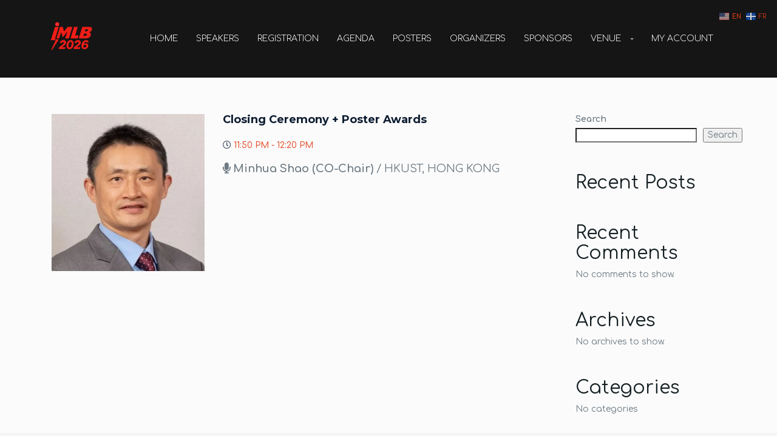

--- FILE ---
content_type: application/javascript
request_url: https://omnisnippet1.com/platforms/woocommerce.js?brandID=692276be0d06f7a98d0b1dec&v=2026-01-17T19&ver=1.17.2
body_size: 2903
content:
try{let n="undefined"!=typeof window?window:"undefined"!=typeof global?global:"undefined"!=typeof globalThis?globalThis:"undefined"!=typeof self?self:{},e=(new n.Error).stack;e&&(n._sentryDebugIds=n._sentryDebugIds||{},n._sentryDebugIds[e]="11504b5d-2d6d-4cdb-a787-d00e0ec4ea23",n._sentryDebugIdIdentifier="sentry-dbid-11504b5d-2d6d-4cdb-a787-d00e0ec4ea23")}catch(n){}(()=>{"use strict";function n(n,e,t){return new Promise((function(r){var i=Date.now(),o=setInterval((function(){Date.now()-i>t&&(clearInterval(o),r(!1)),n()&&(clearInterval(o),r(!0))}),e)}))}var e=function(){return e=Object.assign||function(n){for(var e,t=1,r=arguments.length;t<r;t++)for(var i in e=arguments[t])Object.prototype.hasOwnProperty.call(e,i)&&(n[i]=e[i]);return n},e.apply(this,arguments)};function t(t,r){if(window.OMNISEND_LAUNCHER_LOADED)return Promise.resolve(!0);!function(n,t){window.omnisend=window.omnisend||[],n&&window.omnisend.push(["accountID",n]),window._omnisend=e(e({},window._omnisend),{shopType:t})}(t,r);var i=(new Date).toISOString().slice(0,13);return function(n){var e=document.createElement("script");e.type="text/javascript",e.async=!0,e.src="".concat("https://omnisnippet1.com/").concat(n);var t=document.getElementsByTagName("script")[0];t?t.parentNode.insertBefore(e,t):document.head.appendChild(e)}("inshop/launcher-v2.js?v=".concat(i)),n((function(){return window.OMNISEND_LAUNCHER_LOADED}),100,3e3)}var r=function(){return r=Object.assign||function(n){for(var e,t=1,r=arguments.length;t<r;t++)for(var i in e=arguments[t])Object.prototype.hasOwnProperty.call(e,i)&&(n[i]=e[i]);return n},r.apply(this,arguments)},i=function(n,e,t,r){return new(t||(t=Promise))((function(i,o){function c(n){try{u(r.next(n))}catch(n){o(n)}}function a(n){try{u(r.throw(n))}catch(n){o(n)}}function u(n){var e;n.done?i(n.value):(e=n.value,e instanceof t?e:new t((function(n){n(e)}))).then(c,a)}u((r=r.apply(n,e||[])).next())}))},o=function(n,e){var t,r,i,o,c={label:0,sent:function(){if(1&i[0])throw i[1];return i[1]},trys:[],ops:[]};return o={next:a(0),throw:a(1),return:a(2)},"function"==typeof Symbol&&(o[Symbol.iterator]=function(){return this}),o;function a(a){return function(u){return function(a){if(t)throw new TypeError("Generator is already executing.");for(;o&&(o=0,a[0]&&(c=0)),c;)try{if(t=1,r&&(i=2&a[0]?r.return:a[0]?r.throw||((i=r.return)&&i.call(r),0):r.next)&&!(i=i.call(r,a[1])).done)return i;switch(r=0,i&&(a=[2&a[0],i.value]),a[0]){case 0:case 1:i=a;break;case 4:return c.label++,{value:a[1],done:!1};case 5:c.label++,r=a[1],a=[0];continue;case 7:a=c.ops.pop(),c.trys.pop();continue;default:if(!((i=(i=c.trys).length>0&&i[i.length-1])||6!==a[0]&&2!==a[0])){c=0;continue}if(3===a[0]&&(!i||a[1]>i[0]&&a[1]<i[3])){c.label=a[1];break}if(6===a[0]&&c.label<i[1]){c.label=i[1],i=a;break}if(i&&c.label<i[2]){c.label=i[2],c.ops.push(a);break}i[2]&&c.ops.pop(),c.trys.pop();continue}a=e.call(n,c)}catch(n){a=[6,n],r=0}finally{t=i=0}if(5&a[0])throw a[1];return{value:a[0]?a[1]:void 0,done:!0}}([a,u])}}};function c(n,e,t,c){return void 0===e&&(e="get"),void 0===t&&(t=void 0),void 0===c&&(c={}),i(this,void 0,Promise,(function(){var i,a;return o(this,(function(o){switch(o.label){case 0:return o.trys.push([0,6,,7]),[4,fetch(n,{method:e.toUpperCase(),body:"object"==typeof t?JSON.stringify(t):void 0,headers:r({"Content-type":"application/json"},c)})];case 1:if(!(i=o.sent()).ok)return[2,Promise.reject(i)];o.label=2;case 2:return o.trys.push([2,4,,5]),[4,i.json()];case 3:return[2,o.sent()];case 4:return o.sent(),Promise.resolve(),[3,5];case 5:return[3,7];case 6:return a=o.sent(),[2,Promise.reject(a)];case 7:return[2]}}))}))}var a,u=function(n,e,t,r){return new(t||(t=Promise))((function(i,o){function c(n){try{u(r.next(n))}catch(n){o(n)}}function a(n){try{u(r.throw(n))}catch(n){o(n)}}function u(n){var e;n.done?i(n.value):(e=n.value,e instanceof t?e:new t((function(n){n(e)}))).then(c,a)}u((r=r.apply(n,e||[])).next())}))},s=function(n,e){var t,r,i,o,c={label:0,sent:function(){if(1&i[0])throw i[1];return i[1]},trys:[],ops:[]};return o={next:a(0),throw:a(1),return:a(2)},"function"==typeof Symbol&&(o[Symbol.iterator]=function(){return this}),o;function a(a){return function(u){return function(a){if(t)throw new TypeError("Generator is already executing.");for(;o&&(o=0,a[0]&&(c=0)),c;)try{if(t=1,r&&(i=2&a[0]?r.return:a[0]?r.throw||((i=r.return)&&i.call(r),0):r.next)&&!(i=i.call(r,a[1])).done)return i;switch(r=0,i&&(a=[2&a[0],i.value]),a[0]){case 0:case 1:i=a;break;case 4:return c.label++,{value:a[1],done:!1};case 5:c.label++,r=a[1],a=[0];continue;case 7:a=c.ops.pop(),c.trys.pop();continue;default:if(!((i=(i=c.trys).length>0&&i[i.length-1])||6!==a[0]&&2!==a[0])){c=0;continue}if(3===a[0]&&(!i||a[1]>i[0]&&a[1]<i[3])){c.label=a[1];break}if(6===a[0]&&c.label<i[1]){c.label=i[1],i=a;break}if(i&&c.label<i[2]){c.label=i[2],c.ops.push(a);break}i[2]&&c.ops.pop(),c.trys.pop();continue}a=e.call(n,c)}catch(n){a=[6,n],r=0}finally{t=i=0}if(5&a[0])throw a[1];return{value:a[0]?a[1]:void 0,done:!0}}([a,u])}}},l=null,f="".concat((null===(a=window.omnisend_snippet_vars)||void 0===a?void 0:a.home_url)||"","/wp-json/wc/store/v1");function d(n){return u(this,void 0,void 0,(function(){var e;return s(this,(function(t){switch(t.label){case 0:if(l&&l.id===Number(n))return[2,Promise.resolve(l)];t.label=1;case 1:return t.trys.push([1,3,,4]),[4,c("".concat(f,"/products/").concat(n))];case 2:return e=t.sent(),[2,l=e];case 3:return 404===t.sent().status?[2,Promise.reject()]:[2,null];case 4:return[2]}}))}))}function p(n,e){return Number.isInteger(e)&&2!==e?n*Math.pow(10,2-e):n}function h(n){if(n&&n.id)return{id:n.id,name:n.name,short_description:n.short_description,is_in_stock:n.is_in_stock,prices:n.prices,images:n.images,permalink:n.permalink}}var v,w=function(n,e,t,r){return new(t||(t=Promise))((function(i,o){function c(n){try{u(r.next(n))}catch(n){o(n)}}function a(n){try{u(r.throw(n))}catch(n){o(n)}}function u(n){var e;n.done?i(n.value):(e=n.value,e instanceof t?e:new t((function(n){n(e)}))).then(c,a)}u((r=r.apply(n,e||[])).next())}))},b=function(n,e){var t,r,i,o,c={label:0,sent:function(){if(1&i[0])throw i[1];return i[1]},trys:[],ops:[]};return o={next:a(0),throw:a(1),return:a(2)},"function"==typeof Symbol&&(o[Symbol.iterator]=function(){return this}),o;function a(a){return function(u){return function(a){if(t)throw new TypeError("Generator is already executing.");for(;o&&(o=0,a[0]&&(c=0)),c;)try{if(t=1,r&&(i=2&a[0]?r.return:a[0]?r.throw||((i=r.return)&&i.call(r),0):r.next)&&!(i=i.call(r,a[1])).done)return i;switch(r=0,i&&(a=[2&a[0],i.value]),a[0]){case 0:case 1:i=a;break;case 4:return c.label++,{value:a[1],done:!1};case 5:c.label++,r=a[1],a=[0];continue;case 7:a=c.ops.pop(),c.trys.pop();continue;default:if(!((i=(i=c.trys).length>0&&i[i.length-1])||6!==a[0]&&2!==a[0])){c=0;continue}if(3===a[0]&&(!i||a[1]>i[0]&&a[1]<i[3])){c.label=a[1];break}if(6===a[0]&&c.label<i[1]){c.label=i[1],i=a;break}if(i&&c.label<i[2]){c.label=i[2],c.ops.push(a);break}i[2]&&c.ops.pop(),c.trys.pop();continue}a=e.call(n,c)}catch(n){a=[6,n],r=0}finally{t=i=0}if(5&a[0])throw a[1];return{value:a[0]?a[1]:void 0,done:!0}}([a,u])}}};function y(){return w(this,void 0,void 0,(function(){var n,e;return b(this,(function(t){switch(t.label){case 0:if(n=function(){var n,e=(location.pathname.split("/").filter((function(n){return null==n?void 0:n.trim()}))||[]).pop();return[null===(n=window.omnisend_product)||void 0===n?void 0:n.productID,e].filter((function(n){return!!n}))}(),!n.length)return[2];t.label=1;case 1:return t.trys.push([1,5,,8]),[4,d(n[0])];case 2:return(e=t.sent())&&e.id||!n[1]?[3,4]:[4,d(n[1])];case 3:e=t.sent(),t.label=4;case 4:return[3,8];case 5:return t.sent(),n[1]?[4,d(n[1])]:[3,7];case 6:e=t.sent(),t.label=7;case 7:return[3,8];case 8:return[2,e]}}))}))}function m(n,e){var t;return w(this,void 0,void 0,(function(){var r;return b(this,(function(i){switch(i.label){case 0:if(!(null===(t=n.variations)||void 0===t?void 0:t.find((function(n){return String(n.id)===e}))))return[2];i.label=1;case 1:return i.trys.push([1,3,,4]),r=h,[4,d(e)];case 2:return[2,r.apply(void 0,[i.sent()])];case 3:return i.sent(),[2];case 4:return[2]}}))}))}!function(){var e,r,i,o,c;r=this,i=void 0,c=function(){var r,i;return function(n,e){var t,r,i,o,c={label:0,sent:function(){if(1&i[0])throw i[1];return i[1]},trys:[],ops:[]};return o={next:a(0),throw:a(1),return:a(2)},"function"==typeof Symbol&&(o[Symbol.iterator]=function(){return this}),o;function a(a){return function(u){return function(a){if(t)throw new TypeError("Generator is already executing.");for(;o&&(o=0,a[0]&&(c=0)),c;)try{if(t=1,r&&(i=2&a[0]?r.return:a[0]?r.throw||((i=r.return)&&i.call(r),0):r.next)&&!(i=i.call(r,a[1])).done)return i;switch(r=0,i&&(a=[2&a[0],i.value]),a[0]){case 0:case 1:i=a;break;case 4:return c.label++,{value:a[1],done:!1};case 5:c.label++,r=a[1],a=[0];continue;case 7:a=c.ops.pop(),c.trys.pop();continue;default:if(!((i=(i=c.trys).length>0&&i[i.length-1])||6!==a[0]&&2!==a[0])){c=0;continue}if(3===a[0]&&(!i||a[1]>i[0]&&a[1]<i[3])){c.label=a[1];break}if(6===a[0]&&c.label<i[1]){c.label=i[1],i=a;break}if(i&&c.label<i[2]){c.label=i[2],c.ops.push(a);break}i[2]&&c.ops.pop(),c.trys.pop();continue}a=e.call(n,c)}catch(n){a=[6,n],r=0}finally{t=i=0}if(5&a[0])throw a[1];return{value:a[0]?a[1]:void 0,done:!0}}([a,u])}}}(this,(function(o){switch(o.label){case 0:return function(n){try{return new URL(n),!0}catch(n){return!1}}(document.currentScript.src)?(r=new URL(document.currentScript.src).searchParams.get("brandID")||(null===(e=window.omnisend_snippet_vars)||void 0===e?void 0:e.brand_id))?window.OMNISEND_WOOCOMMERCE_LOADED?[2]:(window.OMNISEND_WOOCOMMERCE_LOADED=!0,i=new URL(document.currentScript.src).searchParams.get("fromInshop"),[4,t(r,"api")]):[2]:(console.log("Invalid script URL"),[2]);case 1:return o.sent(),function(n){n||window.omnisend.push(["track","$pageViewed"])}(!!i),function(){var n;if(null===(n=window.omnisend)||void 0===n?void 0:n.push){var e=window.omnisend.push;window.omnisend.push=function(n){"track"===(null==n?void 0:n[0])&&"$productViewed"===(null==n?void 0:n[1])||e(n)}}}(),function(){w(this,void 0,void 0,(function(){return b(this,(function(e){switch(e.label){case 0:return[4,n((function(){return!!window.wc_single_product_params}),1e3,5e3)];case 1:return e.sent()?(setInterval((function(){!function(){w(this,void 0,void 0,(function(){var n,e,t,r;return b(this,(function(i){switch(i.label){case 0:return n=function(){var n=document.getElementsByName("variation_id")[0];if(!n)return"";var e=n.getAttribute("value");return"0"===e?"":e||""}(),v===n?[2]:(v=n,[4,y()]);case 1:return(e=i.sent())&&e.id?[4,m(e,n)]:[2];case 2:return t=i.sent(),r=function(n,e){var t;if(n){var r=(e=e||{}).prices||n.prices||{},i=e.images||n.images||[],o=e.permalink||n.permalink,c="is_in_stock"in e?e.is_in_stock:n.is_in_stock,a=r.currency_minor_unit,u=parseInt(r.price);u=p(u,a);var s,l=r.price!==r.regular_price?parseInt(r.regular_price):null;return l=l&&p(l,a),{id:String(n.id),currency:r.currency_code,price:u,oldPrice:l,title:n.name,description:n.short_description,imageUrl:(s=(null===(t=i[0])||void 0===t?void 0:t.src)||"",(s=(null==s?void 0:s.trim())||"")?s.startsWith("http")?s:location.origin+s:""),url:o,status:c?"inStock":"outOfStock",categories:n.categories.map((function(n){return{id:String(n.id),title:n.name}})),variantId:e.id?String(e.id):""}}}(e,t),window.omnisend.push(["track","viewed product",{properties:{product:r}}]),[2]}}))}))}()}),1e3),[2]):[2]}}))}))}(),[2]}}))},new((o=void 0)||(o=Promise))((function(n,e){function t(n){try{u(c.next(n))}catch(n){e(n)}}function a(n){try{u(c.throw(n))}catch(n){e(n)}}function u(e){var r;e.done?n(e.value):(r=e.value,r instanceof o?r:new o((function(n){n(r)}))).then(t,a)}u((c=c.apply(r,i||[])).next())}))}()})();
//# sourceMappingURL=woocommerce.js.map